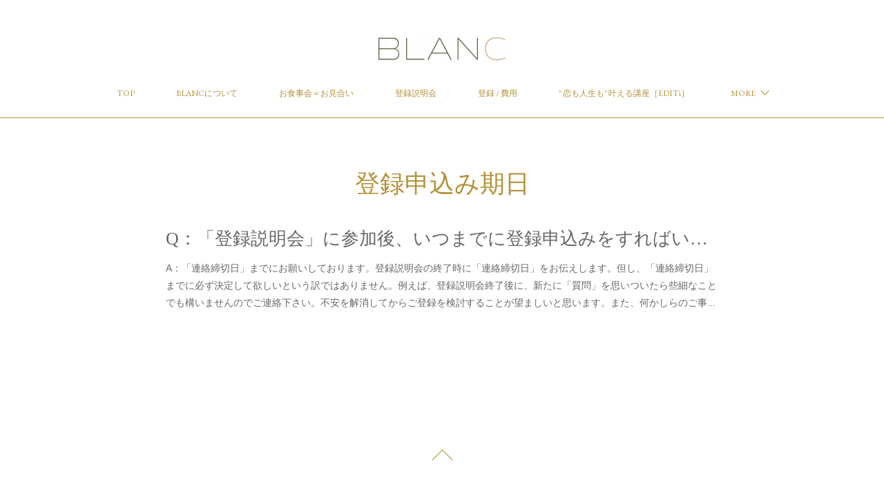

--- FILE ---
content_type: text/html; charset=utf-8
request_url: https://www.blancblanc.cc/posts/categories/481305/page/1?type=grid
body_size: 11697
content:
<!doctype html>

            <html lang="ja" data-reactroot=""><head><meta charSet="UTF-8"/><meta http-equiv="X-UA-Compatible" content="IE=edge"/><meta name="viewport" content="width=device-width,user-scalable=no,initial-scale=1.0,minimum-scale=1.0,maximum-scale=1.0"/><title data-react-helmet="true">登録申込み期日 : ページ1 | 札幌｜お見合い専門サロンBLANC｜安心ひとり婚活｜大人婚は自然な出会い結婚で◎</title><link data-react-helmet="true" rel="canonical" href="https://www.blancblanc.cc/posts/categories/481305/page/1"/><link data-react-helmet="true" rel="alternate" type="application/rss+xml" href="https://www.blancblanc.cc/rss.xml?categoryId=481305" title="登録申込み期日 | 札幌｜お見合い専門サロンBLANC｜安心ひとり婚活｜大人婚は自然な出会い結婚で◎"/><link data-react-helmet="true" rel="alternate" type="application/atom+xml" href="https://www.blancblanc.cc/atom.xml?categoryId=481305" title="登録申込み期日 | 札幌｜お見合い専門サロンBLANC｜安心ひとり婚活｜大人婚は自然な出会い結婚で◎"/><meta name="description" content="登録申込み期日の一覧。Q：「登録説明会」に参加後、いつまでに登録申込みをすればいいですか？ - A：「連絡締切日」までにお願いしております。登録説明会の終了時に「連絡締切日」をお伝えします。但し、「連絡締切日」までに必ず決定して欲しいという訳ではありません。例えば、登録説明会終了後に、新たに「質問」を思いついたら些細なことでも構いませんのでご連絡下さい。不安を解消してからご登録を検討することが望ましいと思います。また、何かしらのご事情で充分な検討ができなかった場合は「もう少し検討期間が欲しい。」というご要望も承ります。尚、平均的なお申込みは、登録説明会当日ご帰宅後～２日以内に多くお申込みいただいております。"/><meta property="fb:app_id" content="522776621188656"/><meta property="og:url" content="https://www.blancblanc.cc/posts/categories/481305"/><meta property="og:type" content="website"/><meta property="og:title" content="登録申込み期日"/><meta property="og:description" content="登録申込み期日の一覧。Q：「登録説明会」に参加後、いつまでに登録申込みをすればいいですか？ - A：「連絡締切日」までにお願いしております。登録説明会の終了時に「連絡締切日」をお伝えします。但し、「連絡締切日」までに必ず決定して欲しいという訳ではありません。例えば、登録説明会終了後に、新たに「質問」を思いついたら些細なことでも構いませんのでご連絡下さい。不安を解消してからご登録を検討することが望ましいと思います。また、何かしらのご事情で充分な検討ができなかった場合は「もう少し検討期間が欲しい。」というご要望も承ります。尚、平均的なお申込みは、登録説明会当日ご帰宅後～２日以内に多くお申込みいただいております。"/><meta property="og:image" content="https://cdn.amebaowndme.com/madrid-prd/madrid-web/images/sites/198151/ea30a694529ea03247a60e0d136982a9_4bc31be8b341244ec9f23a4345759226.png"/><meta property="og:site_name" content="札幌｜お見合い専門サロンBLANC｜安心ひとり婚活｜大人婚は自然な出会い結婚で◎"/><meta property="og:locale" content="ja_JP"/><meta name="twitter:card" content="summary"/><meta name="twitter:site" content="@amebaownd"/><meta name="twitter:title" content="登録申込み期日 | 札幌｜お見合い専門サロンBLANC｜安心ひとり婚活｜大人婚は自然な出会い結婚で◎"/><meta name="twitter:description" content="登録申込み期日の一覧。Q：「登録説明会」に参加後、いつまでに登録申込みをすればいいですか？ - A：「連絡締切日」までにお願いしております。登録説明会の終了時に「連絡締切日」をお伝えします。但し、「連絡締切日」までに必ず決定して欲しいという訳ではありません。例えば、登録説明会終了後に、新たに「質問」を思いついたら些細なことでも構いませんのでご連絡下さい。不安を解消してからご登録を検討することが望ましいと思います。また、何かしらのご事情で充分な検討ができなかった場合は「もう少し検討期間が欲しい。」というご要望も承ります。尚、平均的なお申込みは、登録説明会当日ご帰宅後～２日以内に多くお申込みいただいております。"/><meta name="twitter:image" content="https://cdn.amebaowndme.com/madrid-prd/madrid-web/images/sites/198151/4cc07dfea97fce513f45c94d86c32058_4c26e01d095ee88589cdb393ba13ebb9.png"/><link rel="alternate" type="application/rss+xml" title="札幌｜お見合い専門サロンBLANC｜安心ひとり婚活｜大人婚は自然な出会い結婚で◎" href="https://www.blancblanc.cc/rss.xml"/><link rel="alternate" type="application/atom+xml" title="札幌｜お見合い専門サロンBLANC｜安心ひとり婚活｜大人婚は自然な出会い結婚で◎" href="https://www.blancblanc.cc/atom.xml"/><link rel="sitemap" type="application/xml" title="Sitemap" href="/sitemap.xml"/><link href="https://static.amebaowndme.com/madrid-frontend/css/user.min-a66be375c.css" rel="stylesheet" type="text/css"/><link href="https://static.amebaowndme.com/madrid-frontend/css/pj/index.min-a66be375c.css" rel="stylesheet" type="text/css"/><link rel="icon" href="https://cdn.amebaowndme.com/madrid-prd/madrid-web/images/sites/198151/ef419ef046a0ab02dcdb68021c265acd_5395bdbec4ae177e37fdc7ff09b462f4.png?width=32&amp;height=32"/><link rel="apple-touch-icon" href="https://cdn.amebaowndme.com/madrid-prd/madrid-web/images/sites/198151/ef419ef046a0ab02dcdb68021c265acd_5395bdbec4ae177e37fdc7ff09b462f4.png?width=180&amp;height=180"/><style id="site-colors" charSet="UTF-8">.u-nav-clr {
  color: #b59038;
}
.u-nav-bdr-clr {
  border-color: #b59038;
}
.u-nav-bg-clr {
  background-color: #ffffff;
}
.u-nav-bg-bdr-clr {
  border-color: #ffffff;
}
.u-site-clr {
  color: ;
}
.u-base-bg-clr {
  background-color: #ffffff;
}
.u-btn-clr {
  color: #9100ff;
}
.u-btn-clr:hover,
.u-btn-clr--active {
  color: rgba(145,0,255, 0.7);
}
.u-btn-clr--disabled,
.u-btn-clr:disabled {
  color: rgba(145,0,255, 0.5);
}
.u-btn-bdr-clr {
  border-color: #9100ff;
}
.u-btn-bdr-clr:hover,
.u-btn-bdr-clr--active {
  border-color: rgba(145,0,255, 0.7);
}
.u-btn-bdr-clr--disabled,
.u-btn-bdr-clr:disabled {
  border-color: rgba(145,0,255, 0.5);
}
.u-btn-bg-clr {
  background-color: #9100ff;
}
.u-btn-bg-clr:hover,
.u-btn-bg-clr--active {
  background-color: rgba(145,0,255, 0.7);
}
.u-btn-bg-clr--disabled,
.u-btn-bg-clr:disabled {
  background-color: rgba(145,0,255, 0.5);
}
.u-txt-clr {
  color: #666666;
}
.u-txt-clr--lv1 {
  color: rgba(102,102,102, 0.7);
}
.u-txt-clr--lv2 {
  color: rgba(102,102,102, 0.5);
}
.u-txt-clr--lv3 {
  color: rgba(102,102,102, 0.3);
}
.u-txt-bg-clr {
  background-color: #efefef;
}
.u-lnk-clr,
.u-clr-area a {
  color: #b59038;
}
.u-lnk-clr:visited,
.u-clr-area a:visited {
  color: rgba(181,144,56, 0.7);
}
.u-lnk-clr:hover,
.u-clr-area a:hover {
  color: rgba(181,144,56, 0.5);
}
.u-ttl-blk-clr {
  color: #b59038;
}
.u-ttl-blk-bdr-clr {
  border-color: #b59038;
}
.u-ttl-blk-bdr-clr--lv1 {
  border-color: #f0e8d7;
}
.u-bdr-clr {
  border-color: #b59038;
}
.u-acnt-bdr-clr {
  border-color: #3e5de6;
}
.u-acnt-bg-clr {
  background-color: #3e5de6;
}
body {
  background-color: #ffffff;
}
blockquote {
  color: rgba(102,102,102, 0.7);
  border-left-color: #b59038;
};</style><style id="user-css" charSet="UTF-8">/**
 * @media all
 * 全体に適用したいCSSを記述してください。
 */
/*
.btn__item {
  border-radius: 24px;
}
*/

.body{
font-family:'メイリオ', Meiryo, 'ヒラギノ角ゴ Pro W3', 'Hiragino Kaku Gothic Pro', sans-serif !important;
}

.page__main--blog-detail .blog-article__date {
display: none;
} 

.blog-list--grid
.blog-item__date{display: none;}

.blog-list--magazine
.blog-item__date{display: none;}

.blog-list--list
.blog-item__date{display: none;}

.blog-list--full
.blog-item__date{display: none;}

img {
    -webkit-transform: translateZ(0);
}

body,
p,
.article__body,
.section,
.page__main--blog-detail {
  font-size: 14px !important;
  line-height: 1.8 !important;
}

h3 {
  font-weight: normal !important;
}

a.btn__item {
  background-color: #faf5ff !important; /* 新しい背景色 */
  color: #9100ff !important;            /* 文字色 */
  border: 1px solid #cb95f5 !important; /* 枠線色・太さそのまま */
  border-radius: 0px;                   /* 角丸なし */
  padding: 12px 24px;
  text-align: center;
  display: inline-block;
  text-decoration: none;
  font-weight: normal;                  /* ← 太字を外しています */
  font-size:12px;
}

@media screen and (max-width: 768px) {
  a.btn__item {
    border-color: #e2c8fa !important; /* ← スマホ用にさらに淡くした色 */
  }
}

@media screen and (max-width: 768px) {
  .footer__copyright {
    font-size: 12px !important;
  }
}

body.page-index .section:nth-of-type(3) {
  border-top: none !important;
}

img {
  width: 100%;
  height: auto;
}

.related-posts time {
    display: none;
}

.top-page-section {
    width: 100%;
    background-color: #dbe4eb; /* くすんだブルーグレイ */
    padding: 30px 0; /* 上下の余白 */
}

.top-page-section .text-container {
    width: 90%; /* テキスト幅90% */
    max-width: 900px; /* PCでの広がりすぎを防止 */
    margin: 0 auto; /* 中央揃え */
    font-size: 11pt; /* 本文サイズ11pt */
    line-height: 1.6; /* 行間 */
}

.top-page-section p {
    margin: 0; /* 段落のデフォルト余白を削除 */
    padding-bottom: 0.8em; /* 各段落の下に余白を追加 */
}

;</style><style media="screen and (max-width: 800px)" id="user-sp-css" charSet="UTF-8">/**
 * @media (max-width: 800px)
 * 画面幅が800px以下のスマートフォン、タブレット用のCSSを記述してください。
 */
/*
.btn__item {
  border-radius: 24px;
}
*/



;</style><script>
              (function(i,s,o,g,r,a,m){i['GoogleAnalyticsObject']=r;i[r]=i[r]||function(){
              (i[r].q=i[r].q||[]).push(arguments)},i[r].l=1*new Date();a=s.createElement(o),
              m=s.getElementsByTagName(o)[0];a.async=1;a.src=g;m.parentNode.insertBefore(a,m)
              })(window,document,'script','//www.google-analytics.com/analytics.js','ga');
            </script></head><body id="mdrd-a66be375c" class="u-txt-clr u-base-bg-clr theme-pj plan-premium hide-owndbar "><noscript><iframe src="//www.googletagmanager.com/ns.html?id=GTM-PXK9MM" height="0" width="0" style="display:none;visibility:hidden"></iframe></noscript><script>
            (function(w,d,s,l,i){w[l]=w[l]||[];w[l].push({'gtm.start':
            new Date().getTime(),event:'gtm.js'});var f=d.getElementsByTagName(s)[0],
            j=d.createElement(s),dl=l!='dataLayer'?'&l='+l:'';j.async=true;j.src=
            '//www.googletagmanager.com/gtm.js?id='+i+dl;f.parentNode.insertBefore(j,f);
            })(window,document, 'script', 'dataLayer', 'GTM-PXK9MM');
            </script><div id="content"><div class="page u-nav-bg-clr " data-reactroot=""><div class="page__outer"><div class="page__inner u-base-bg-clr"><header class="page__header header u-nav-bg-clr u-bdr-clr"><div class="header__inner"><div class="site-logo"><div><img alt=""/></div></div><nav role="navigation" class="header__nav global-nav u-font js-nav-overflow-criterion is-invisible"><ul class="global-nav__list "><li class="global-nav__item u-nav-bdr-clr js-nav-item "><a target="" class="u-nav-clr u-nav-bdr-clr u-font" href="/">TOP</a></li><li class="global-nav__item u-nav-bdr-clr js-nav-item "><a target="" class="u-nav-clr u-nav-bdr-clr u-font" href="/pages/619565/page_201609020125">BLANCについて</a></li><li class="global-nav__item u-nav-bdr-clr js-nav-item "><a target="" class="u-nav-clr u-nav-bdr-clr u-font" href="/pages/619567/page_201609020141">お食事会＝お見合い</a></li><li class="global-nav__item u-nav-bdr-clr js-nav-item "><a target="" class="u-nav-clr u-nav-bdr-clr u-font" href="/pages/619574/page_201609020146">登録説明会</a></li><li class="global-nav__item u-nav-bdr-clr js-nav-item "><a target="" class="u-nav-clr u-nav-bdr-clr u-font" href="/pages/619569/page_201609020142">登録 / 費用</a></li><li class="global-nav__item u-nav-bdr-clr js-nav-item "><a target="" class="u-nav-clr u-nav-bdr-clr u-font" href="/pages/3358990/page_201911060240">&quot; 恋も人生も&quot; 叶える講座［EDITi］</a></li><li class="global-nav__item u-nav-bdr-clr js-nav-item "><a target="" class="u-nav-clr u-nav-bdr-clr u-font" href="/pages/7198277/blog">\ 恋に人生に効くブログ /</a></li><li class="global-nav__item u-nav-bdr-clr js-nav-item "><a target="" class="u-nav-clr u-nav-bdr-clr u-font" href="/pages/619570/page_201609020143">お客様の声</a></li><li class="global-nav__item u-nav-bdr-clr js-nav-item "><a target="" class="u-nav-clr u-nav-bdr-clr u-font" href="/pages/619575/page_201609020147">Q&amp;A</a></li><li class="global-nav__item u-nav-bdr-clr js-nav-item "><a target="" class="u-nav-clr u-nav-bdr-clr u-font" href="/pages/619572/page_201609020144">利用規約</a></li></ul></nav><div class="header__icon header-icon"><span class="header-icon__item u-nav-bdr-clr"></span><span class="header-icon__item u-nav-bdr-clr"></span></div></div></header><div><div role="main" class="page__main--outer"><div class="page__main page__main--category u-base-bg-clr"><div class="grid grid--l"><div class="col1-1 col1-1--gtr-l column"><div class="block__outer"><div><div class="heading-lv1"><h1 class="heading-lv1__text u-ttl-blk-clr u-ttl-blk-bdr-clr u-font"><span class="u-base-bg-clr">登録申込み期日</span></h1></div></div></div></div></div><div class="section"><div><div class="blog-list blog-list--main blog-list--grid blog-list--recent"><article class="blog-item--index0 blog-list__item blog-item u-bdr-clr"><div class="blog-item__inner"><div class="blog-item__body blog-body "><a class="blog-item__date u-acnt-bg-clr u-font" href="/posts/1978413?categoryIds=481305"><time class="" dateTime="2017-02-04T19:06:31Z">2017.02.04 19:06</time></a><div class="blog-item__title blog-title"><h3 class="blog-title__text"><a class="u-txt-clr" href="/posts/1978413?categoryIds=481305">Q：「登録説明会」に参加後、いつまでに登録申込みをすればいいですか？</a></h3></div><div><p class="blog-item__text"><a class="u-txt-clr" href="/posts/1978413?categoryIds=481305">A：「連絡締切日」までにお願いしております。登録説明会の終了時に「連絡締切日」をお伝えします。但し、「連絡締切日」までに必ず決定して欲しいという訳ではありません。例えば、登録説明会終了後に、新たに「質問」を思いついたら些細なことでも構いませんのでご連絡下さい。不安を解消してからご登録を検討することが望ましいと思います。また、何かしらのご事...</a></p></div></div></div></article></div><div><div class="pagination pagination--type02"><ul class="pagination__list"><li class="pagination__item pagination__item--first "><a class="u-txt-clr" href="/posts/categories/481305/page/1?type=grid"><span aria-hidden="true" class="icon icon--disclosure-double-l2"></span></a></li><li class="pagination__item pagination__item--prev pagination__item--hide"><a class="u-txt-clr" href="/posts/categories/481305/page/-1?type=grid"><span aria-hidden="true" class="icon icon--disclosure-l2"></span></a></li><li class="pagination__item pagination__item--next pagination__item--hide"><a class="u-txt-clr" href="/posts/categories/481305/page/1?type=grid"><span aria-hidden="true" class="icon icon--disclosure-r2"></span></a></li><li class="pagination__item pagination__item--last "><a class="u-txt-clr" href="/posts/categories/481305/page/undefined?type=grid"><span aria-hidden="true" class="icon icon--disclosure-double-r2"></span></a></li></ul></div></div></div></div></div></div></div><footer role="contentinfo" class="page__footer footer" style="opacity:1 !important;visibility:visible !important;text-indent:0 !important;overflow:visible !important;position:static !important"><div class="footer__inner u-bdr-clr footer--pagetop" style="opacity:1 !important;visibility:visible !important;text-indent:0 !important;overflow:visible !important;display:block !important;transform:none !important"><p class="pagetop"><a href="#" class="pagetop__link u-bdr-clr">Page Top</a></p><div class="footer__item u-bdr-clr" style="opacity:1 !important;visibility:visible !important;text-indent:0 !important;overflow:visible !important;display:block !important;transform:none !important"><p class="footer__copyright u-font"><small class="u-txt-clr u-txt-clr--lv2 u-font" style="color:rgba(102,102,102, 0.5) !important">Copyright © 2026 お見合い専門サロン［ BLANC ブラン ］札幌</small></p></div></div></footer></div></div><div class="toast"></div></div></div><script charSet="UTF-8">window.mdrdEnv="prd";</script><script charSet="UTF-8">window.INITIAL_STATE={"authenticate":{"authCheckCompleted":false,"isAuthorized":false},"blogPostReblogs":{},"category":{"481305":{"fetching":false,"loaded":true,"meta":{"code":200},"data":{"id":"481305","siteId":"198151","label":"登録申込み期日","publishedCount":1,"createdAt":"2017-02-04T19:06:21Z","updatedAt":"2025-08-26T11:18:24Z"},"status":"success"}},"currentSite":{"fetching":false,"status":null,"site":{}},"shopCategory":{},"categories":{},"notifications":{},"page":{},"paginationTitle":{},"postArchives":{},"postComments":{"submitting":false,"postStatus":null},"postDetail":{},"postList":{"postList-limit:12-page:1-siteId:198151-categoryIds:481305":{"fetching":false,"loaded":true,"meta":{"code":200,"pagination":{"total":1,"offset":0,"limit":12,"cursors":{"after":"","before":""},"page":1}},"data":[{"id":"1978413","userId":"76850","siteId":"198151","status":"publish","title":"Q：「登録説明会」に参加後、いつまでに登録申込みをすればいいですか？","contents":[{"type":"divider"},{"type":"text","format":"html","value":"\u003Ch3\u003EA：「連絡締切日」までにお願いしております。\u003C\u002Fh3\u003E\u003Cp\u003E登録説明会の終了時に「連絡締切日」をお伝えします。\u003Cbr\u003E\u003Cbr\u003E\u003Cu\u003E但し、「連絡締切日」までに必ず決定して欲しいという訳ではありません。\u003C\u002Fu\u003E\u003C\u002Fp\u003E\u003Cp\u003E\u003Cbr\u003E例えば、登録説明会終了後に、新たに「質問」を思いついたら些細なことでも構いませんのでご連絡下さい。不安を解消してからご登録を検討することが望ましいと思います。\u003C\u002Fp\u003E\u003Cp\u003E\u003Cbr\u003Eまた、何かしらのご事情で充分な検討ができなかった場合は「もう少し検討期間が欲しい。」というご要望も承ります。\u003Cbr\u003E\u003Cbr\u003E\u003C\u002Fp\u003E\u003Cp\u003E尚、\u003Cstrong\u003E\u003Cu\u003E平均的なお申込みは、\u003C\u002Fu\u003E\u003C\u002Fstrong\u003E登録説明会当日ご帰宅後～２日以内に多くお申込みいただいております。\u003C\u002Fp\u003E\u003Cp\u003E\u003Cbr\u003E\u003C\u002Fp\u003E"}],"urlPath":"","publishedUrl":"https:\u002F\u002Fwww.blancblanc.cc\u002Fposts\u002F1978413","ogpDescription":"","ogpImageUrl":"","contentFiltered":"","viewCount":0,"commentCount":0,"reblogCount":0,"prevBlogPost":{"id":"0","title":"","summary":"","imageUrl":"","publishedAt":"0001-01-01T00:00:00Z"},"nextBlogPost":{"id":"0","title":"","summary":"","imageUrl":"","publishedAt":"0001-01-01T00:00:00Z"},"rebloggedPost":false,"blogCategories":[{"id":"481305","siteId":"198151","label":"登録申込み期日","publishedCount":1,"createdAt":"2017-02-04T19:06:21Z","updatedAt":"2025-08-26T11:18:24Z"},{"id":"418608","siteId":"198151","label":"Q&A 登録前","publishedCount":7,"createdAt":"2016-12-12T07:56:51Z","updatedAt":"2025-08-26T11:18:24Z"}],"user":{"id":"76850","nickname":"BLANC お見合い演出家：大内瑛貴 \u002F 札幌","description":"・『お見合い専門サロンBLANC』主宰\n・女性向け継続講座 『EDITi』主宰\n\n---------------------------------\n\n「大手婚活サービス会社」にて「イベント担当」としてパーティの進行・企画・運営・開催（札幌・函館・釧路・帯広）、セミナー・講座の企画・開催に従事し、その後起業。\n\n\n●お見合い専門サロン BLANC \u002F ブラン\n\n『お見合い専門サロンBLANC』は設立２２年目を迎え『婚活業界』でトータル２４年間のキャリアを持つ。\n\nメンバー同士の結婚はもちろん、設立後途中か","official":false,"photoUrl":"https:\u002F\u002Fprofile-api.ameba.jp\u002Fv2\u002Fas\u002F8aab7267502e788e8d6bc67e2642b9d72f62597d\u002FprofileImage?cat=300","followingCount":1,"createdAt":"2015-10-08T14:07:26Z","updatedAt":"2026-01-20T17:33:48Z"},"updateUser":{"id":"76850","nickname":"BLANC お見合い演出家：大内瑛貴 \u002F 札幌","description":"・『お見合い専門サロンBLANC』主宰\n・女性向け継続講座 『EDITi』主宰\n\n---------------------------------\n\n「大手婚活サービス会社」にて「イベント担当」としてパーティの進行・企画・運営・開催（札幌・函館・釧路・帯広）、セミナー・講座の企画・開催に従事し、その後起業。\n\n\n●お見合い専門サロン BLANC \u002F ブラン\n\n『お見合い専門サロンBLANC』は設立２２年目を迎え『婚活業界』でトータル２４年間のキャリアを持つ。\n\nメンバー同士の結婚はもちろん、設立後途中か","official":false,"photoUrl":"https:\u002F\u002Fprofile-api.ameba.jp\u002Fv2\u002Fas\u002F8aab7267502e788e8d6bc67e2642b9d72f62597d\u002FprofileImage?cat=300","followingCount":1,"createdAt":"2015-10-08T14:07:26Z","updatedAt":"2026-01-20T17:33:48Z"},"comments":{"pagination":{"total":0,"offset":0,"limit":0,"cursors":{"after":"","before":""}},"data":[]},"publishedAt":"2017-02-04T19:06:31Z","createdAt":"2017-02-04T19:06:31Z","updatedAt":"2021-12-11T13:19:41Z","version":6}]}},"shopList":{},"shopItemDetail":{},"pureAd":{},"keywordSearch":{},"proxyFrame":{"loaded":false},"relatedPostList":{},"route":{"route":{"path":"\u002Fposts\u002Fcategories\u002F:category_id\u002Fpage\u002F:page_num","component":function Connect(props, context) {
        _classCallCheck(this, Connect);

        var _this = _possibleConstructorReturn(this, _Component.call(this, props, context));

        _this.version = version;
        _this.store = props.store || context.store;

        (0, _invariant2["default"])(_this.store, 'Could not find "store" in either the context or ' + ('props of "' + connectDisplayName + '". ') + 'Either wrap the root component in a <Provider>, ' + ('or explicitly pass "store" as a prop to "' + connectDisplayName + '".'));

        var storeState = _this.store.getState();
        _this.state = { storeState: storeState };
        _this.clearCache();
        return _this;
      },"route":{"id":"0","type":"blog_post_category","idForType":"0","title":"","urlPath":"\u002Fposts\u002Fcategories\u002F:category_id\u002Fpage\u002F:page_num","isHomePage":false}},"params":{"category_id":"481305","page_num":"1"},"location":{"pathname":"\u002Fposts\u002Fcategories\u002F481305\u002Fpage\u002F1","search":"","hash":"","action":"POP","key":"de2jvd","query":{}}},"siteConfig":{"tagline":"札幌市を拠点に設立から22年\n\nBLANCが目指しているのは、「本当に出会えて良かった」と心から思えるパートナーとの出会い一択です。婚活者の焦りの感情につけ込み［スピード結婚］を全面に出している多くの婚活サービスとは［目指している未来］が違います。","title":"札幌｜お見合い専門サロンBLANC｜安心ひとり婚活｜大人婚は自然な出会い結婚で◎","copyright":"Copyright © 2026 お見合い専門サロン［ BLANC ブラン ］札幌","iconUrl":"https:\u002F\u002Fcdn.amebaowndme.com\u002Fmadrid-prd\u002Fmadrid-web\u002Fimages\u002Fsites\u002F198151\u002Fea30a694529ea03247a60e0d136982a9_4bc31be8b341244ec9f23a4345759226.png","logoUrl":"https:\u002F\u002Fcdn.amebaowndme.com\u002Fmadrid-prd\u002Fmadrid-web\u002Fimages\u002Fsites\u002F198151\u002Fc81c3ce4477d07b2839bca9a388337a4_64072f19bdb44ccc6c21a23a72f1a0b6.png","coverImageUrl":"https:\u002F\u002Fcdn.amebaowndme.com\u002Fmadrid-prd\u002Fmadrid-web\u002Fimages\u002Fsites\u002F198151\u002F4cc07dfea97fce513f45c94d86c32058_4c26e01d095ee88589cdb393ba13ebb9.png","homePageId":"619550","siteId":"198151","siteCategoryIds":[1,23,27],"themeId":"9","theme":"pj","shopId":"","openedShop":false,"shop":{"law":{"userType":"","corporateName":"","firstName":"","lastName":"","zipCode":"","prefecture":"","address":"","telNo":"","aboutContact":"","aboutPrice":"","aboutPay":"","aboutService":"","aboutReturn":""},"privacyPolicy":{"operator":"","contact":"","collectAndUse":"","restrictionToThirdParties":"","supervision":"","disclosure":"","cookie":""}},"user":{"id":"76850","nickname":"BLANC お見合い演出家：大内瑛貴 \u002F 札幌","photoUrl":"","createdAt":"2015-10-08T14:07:26Z","updatedAt":"2026-01-20T17:33:48Z"},"commentApproval":"reject","plan":{"id":"5","name":"premium-monthly","ownd_header":true,"powered_by":true,"pure_ads":true},"verifiedType":"general","navigations":[{"title":"TOP","urlPath":".\u002F","target":"_self","pageId":"619550"},{"title":"BLANCについて","urlPath":".\u002Fpages\u002F619565\u002Fpage_201609020125","target":"_self","pageId":"619565"},{"title":"お食事会＝お見合い","urlPath":".\u002Fpages\u002F619567\u002Fpage_201609020141","target":"_self","pageId":"619567"},{"title":"登録説明会","urlPath":".\u002Fpages\u002F619574\u002Fpage_201609020146","target":"_self","pageId":"619574"},{"title":"登録 \u002F 費用","urlPath":".\u002Fpages\u002F619569\u002Fpage_201609020142","target":"_self","pageId":"619569"},{"title":"\" 恋も人生も\" 叶える講座［EDITi］","urlPath":".\u002Fpages\u002F3358990\u002Fpage_201911060240","target":"_self","pageId":"3358990"},{"title":"\\ 恋に人生に効くブログ \u002F","urlPath":".\u002Fpages\u002F7198277\u002Fblog","target":"_self","pageId":"7198277"},{"title":"お客様の声","urlPath":".\u002Fpages\u002F619570\u002Fpage_201609020143","target":"_self","pageId":"619570"},{"title":"Q&A","urlPath":".\u002Fpages\u002F619575\u002Fpage_201609020147","target":"_self","pageId":"619575"},{"title":"利用規約","urlPath":".\u002Fpages\u002F619572\u002Fpage_201609020144","target":"_self","pageId":"619572"}],"routings":[{"id":"0","type":"blog","idForType":"0","title":"","urlPath":"\u002Fposts\u002Fpage\u002F:page_num","isHomePage":false},{"id":"0","type":"blog_post_archive","idForType":"0","title":"","urlPath":"\u002Fposts\u002Farchives\u002F:yyyy\u002F:mm","isHomePage":false},{"id":"0","type":"blog_post_archive","idForType":"0","title":"","urlPath":"\u002Fposts\u002Farchives\u002F:yyyy\u002F:mm\u002Fpage\u002F:page_num","isHomePage":false},{"id":"0","type":"blog_post_category","idForType":"0","title":"","urlPath":"\u002Fposts\u002Fcategories\u002F:category_id","isHomePage":false},{"id":"0","type":"blog_post_category","idForType":"0","title":"","urlPath":"\u002Fposts\u002Fcategories\u002F:category_id\u002Fpage\u002F:page_num","isHomePage":false},{"id":"0","type":"author","idForType":"0","title":"","urlPath":"\u002Fauthors\u002F:user_id","isHomePage":false},{"id":"0","type":"author","idForType":"0","title":"","urlPath":"\u002Fauthors\u002F:user_id\u002Fpage\u002F:page_num","isHomePage":false},{"id":"0","type":"blog_post_category","idForType":"0","title":"","urlPath":"\u002Fposts\u002Fcategory\u002F:category_id","isHomePage":false},{"id":"0","type":"blog_post_category","idForType":"0","title":"","urlPath":"\u002Fposts\u002Fcategory\u002F:category_id\u002Fpage\u002F:page_num","isHomePage":false},{"id":"0","type":"blog_post_detail","idForType":"0","title":"","urlPath":"\u002Fposts\u002F:blog_post_id","isHomePage":false},{"id":"0","type":"keywordSearch","idForType":"0","title":"","urlPath":"\u002Fsearch\u002Fq\u002F:query","isHomePage":false},{"id":"0","type":"keywordSearch","idForType":"0","title":"","urlPath":"\u002Fsearch\u002Fq\u002F:query\u002Fpage\u002F:page_num","isHomePage":false},{"id":"9309648","type":"static","idForType":"0","title":"新TOP","urlPath":"\u002Fpages\u002F9309648\u002F","isHomePage":false},{"id":"9309648","type":"static","idForType":"0","title":"新TOP","urlPath":"\u002Fpages\u002F9309648\u002F:url_path","isHomePage":false},{"id":"9229629","type":"static","idForType":"0","title":"＊","urlPath":"\u002Fpages\u002F9229629\u002F","isHomePage":false},{"id":"9229629","type":"static","idForType":"0","title":"＊","urlPath":"\u002Fpages\u002F9229629\u002F:url_path","isHomePage":false},{"id":"9193622","type":"static","idForType":"0","title":"ページ","urlPath":"\u002Fpages\u002F9193622\u002F","isHomePage":false},{"id":"9193622","type":"static","idForType":"0","title":"ページ","urlPath":"\u002Fpages\u002F9193622\u002F:url_path","isHomePage":false},{"id":"9192746","type":"static","idForType":"0","title":"NEW TOPページ","urlPath":"\u002Fpages\u002F9192746\u002F","isHomePage":false},{"id":"9192746","type":"static","idForType":"0","title":"NEW TOPページ","urlPath":"\u002Fpages\u002F9192746\u002F:url_path","isHomePage":false},{"id":"9190498","type":"static","idForType":"0","title":"TOPページから除いた内容","urlPath":"\u002Fpages\u002F9190498\u002F","isHomePage":false},{"id":"9190498","type":"static","idForType":"0","title":"TOPページから除いた内容","urlPath":"\u002Fpages\u002F9190498\u002F:url_path","isHomePage":false},{"id":"9049289","type":"static","idForType":"0","title":"new-EDITi","urlPath":"\u002Fpages\u002F9049289\u002F","isHomePage":false},{"id":"9049289","type":"static","idForType":"0","title":"new-EDITi","urlPath":"\u002Fpages\u002F9049289\u002F:url_path","isHomePage":false},{"id":"7198277","type":"blog","idForType":"0","title":"\\ 恋に人生に効くブログ \u002F","urlPath":"\u002Fpages\u002F7198277\u002F","isHomePage":false},{"id":"7198277","type":"blog","idForType":"0","title":"\\ 恋に人生に効くブログ \u002F","urlPath":"\u002Fpages\u002F7198277\u002F:url_path","isHomePage":false},{"id":"7193459","type":"static","idForType":"0","title":"下書き","urlPath":"\u002Fpages\u002F7193459\u002F","isHomePage":false},{"id":"7193459","type":"static","idForType":"0","title":"下書き","urlPath":"\u002Fpages\u002F7193459\u002F:url_path","isHomePage":false},{"id":"3358990","type":"static","idForType":"0","title":"\" 恋も人生も\" 叶える講座［EDITi］","urlPath":"\u002Fpages\u002F3358990\u002F","isHomePage":false},{"id":"3358990","type":"static","idForType":"0","title":"\" 恋も人生も\" 叶える講座［EDITi］","urlPath":"\u002Fpages\u002F3358990\u002F:url_path","isHomePage":false},{"id":"3268225","type":"static","idForType":"0","title":"TOPページ","urlPath":"\u002Fpages\u002F3268225\u002F","isHomePage":false},{"id":"3268225","type":"static","idForType":"0","title":"TOPページ","urlPath":"\u002Fpages\u002F3268225\u002F:url_path","isHomePage":false},{"id":"3263224","type":"static","idForType":"0","title":"偶然の出会いからの結婚","urlPath":"\u002Fpages\u002F3263224\u002F","isHomePage":false},{"id":"3263224","type":"static","idForType":"0","title":"偶然の出会いからの結婚","urlPath":"\u002Fpages\u002F3263224\u002F:url_path","isHomePage":false},{"id":"3263083","type":"static","idForType":"0","title":"お見合いからの出会い","urlPath":"\u002Fpages\u002F3263083\u002F","isHomePage":false},{"id":"3263083","type":"static","idForType":"0","title":"お見合いからの出会い","urlPath":"\u002Fpages\u002F3263083\u002F:url_path","isHomePage":false},{"id":"619575","type":"static","idForType":"0","title":"Q&A","urlPath":"\u002Fpages\u002F619575\u002F","isHomePage":false},{"id":"619575","type":"static","idForType":"0","title":"Q&A","urlPath":"\u002Fpages\u002F619575\u002F:url_path","isHomePage":false},{"id":"619574","type":"static","idForType":"0","title":"登録説明会","urlPath":"\u002Fpages\u002F619574\u002F","isHomePage":false},{"id":"619574","type":"static","idForType":"0","title":"登録説明会","urlPath":"\u002Fpages\u002F619574\u002F:url_path","isHomePage":false},{"id":"619572","type":"static","idForType":"0","title":"利用規約","urlPath":"\u002Fpages\u002F619572\u002F","isHomePage":false},{"id":"619572","type":"static","idForType":"0","title":"利用規約","urlPath":"\u002Fpages\u002F619572\u002F:url_path","isHomePage":false},{"id":"619571","type":"static","idForType":"0","title":"主宰","urlPath":"\u002Fpages\u002F619571\u002F","isHomePage":false},{"id":"619571","type":"static","idForType":"0","title":"主宰","urlPath":"\u002Fpages\u002F619571\u002F:url_path","isHomePage":false},{"id":"619570","type":"static","idForType":"0","title":"お客様の声","urlPath":"\u002Fpages\u002F619570\u002F","isHomePage":false},{"id":"619570","type":"static","idForType":"0","title":"お客様の声","urlPath":"\u002Fpages\u002F619570\u002F:url_path","isHomePage":false},{"id":"619569","type":"static","idForType":"0","title":"登録 \u002F 費用","urlPath":"\u002Fpages\u002F619569\u002F","isHomePage":false},{"id":"619569","type":"static","idForType":"0","title":"登録 \u002F 費用","urlPath":"\u002Fpages\u002F619569\u002F:url_path","isHomePage":false},{"id":"619567","type":"static","idForType":"0","title":"お食事会＝お見合い","urlPath":"\u002Fpages\u002F619567\u002F","isHomePage":false},{"id":"619567","type":"static","idForType":"0","title":"お食事会＝お見合い","urlPath":"\u002Fpages\u002F619567\u002F:url_path","isHomePage":false},{"id":"619565","type":"static","idForType":"0","title":"BLANCについて","urlPath":"\u002Fpages\u002F619565\u002F","isHomePage":false},{"id":"619565","type":"static","idForType":"0","title":"BLANCについて","urlPath":"\u002Fpages\u002F619565\u002F:url_path","isHomePage":false},{"id":"619551","type":"static","idForType":"0","title":"独身女性へのメッセージ","urlPath":"\u002Fpages\u002F619551\u002F","isHomePage":false},{"id":"619551","type":"static","idForType":"0","title":"独身女性へのメッセージ","urlPath":"\u002Fpages\u002F619551\u002F:url_path","isHomePage":false},{"id":"619550","type":"static","idForType":"0","title":"TOP","urlPath":"\u002Fpages\u002F619550\u002F","isHomePage":true},{"id":"619550","type":"static","idForType":"0","title":"TOP","urlPath":"\u002Fpages\u002F619550\u002F:url_path","isHomePage":true},{"id":"619550","type":"static","idForType":"0","title":"TOP","urlPath":"\u002F","isHomePage":true}],"siteColors":{"navigationBackground":"#ffffff","navigationText":"#b59038","siteTitleText":"","background":"#ffffff","buttonBackground":"#9100ff","buttonText":"#9100ff","text":"#666666","link":"#b59038","titleBlock":"#b59038","border":"#b59038","accent":"#3e5de6"},"wovnioAttribute":"","useAuthorBlock":false,"twitterHashtags":"","createdAt":"2016-09-01T15:35:00Z","seoTitle":"札幌｜お見合い専門サロンBLANC｜安心ひとり婚活｜大人婚は自然な出会い結婚で◎","isPreview":false,"siteCategory":[{"id":"1","label":"個人のブログやポートフォリオ"},{"id":"23","label":"恋愛・結婚"},{"id":"27","label":"出会い"}],"previewPost":null,"previewShopItem":null,"hasAmebaIdConnection":true,"serverTime":"2026-01-21T02:37:24Z","complementaries":{"1":{"contents":{"layout":{"rows":[{"columns":[{"blocks":[{"type":"keywordSearch","heading":"検索","showHeading":true}]}]}]}},"created_at":"2016-09-16T21:06:29Z","updated_at":"2023-08-26T19:27:38Z"},"2":{"contents":{"layout":{"rows":[{"columns":[{"blocks":[{"type":"relatedPosts","layoutType":"listl","showHeading":true,"heading":"関連記事","limit":5},{"type":"shareButton","design":"filled","providers":["facebook","twitter","line"]},{"type":"image","fit":true,"scale":1,"align":"center","url":"https:\u002F\u002Fcdn.amebaowndme.com\u002Fmadrid-prd\u002Fmadrid-web\u002Fimages\u002Fsites\u002F198151\u002Faad8b7b561752b8372f1f427c6d66485_abe707ce6f748522355ea6675d58319a.png","link":"https:\u002F\u002Fwww.blancblanc.cc\u002Fpages\u002F619574\u002Fpage_201609020146","width":2000,"height":800,"target":"_self"},{"type":"text","format":"html","value":"\u003Ch2 style=\"text-align: center;\"\u003E「登録説明会」\u003Cbr\u003E＼ 参加者99％の声 ／\u003C\u002Fh2\u003E\u003Cp style=\"text-align: center;\"\u003E楽しかった！安心した！\u003Cbr\u003E始めて聞く「婚活情報」にビックリ＆納得！\u003C\u002Fp\u003E"},{"type":"button","title":"＼ 「登録説明会」の詳細を見る ／","align":"center","size":"l","target":"_self","url":"https:\u002F\u002Fblancblanc.themedia.jp\u002Fpages\u002F619574\u002Fpage_201609020146"},{"type":"button","title":"＼ 「登録説明会」を予約する！　／","align":"center","size":"l","target":"_self","url":"https:\u002F\u002Fgoo.gl\u002Fforms\u002FHiAyGOuTAxRkLDUI2"},{"type":"text","format":"html","value":"\u003Cp\u003E\u003Cstrong\u003E｜BLANCサービス内容一覧\u003C\u002Fstrong\u003E\u003C\u002Fp\u003E"},{"type":"divider"},{"type":"text","format":"html","value":"\u003Cp\u003E\u002F　\u003Ca class=\"u-lnk-clr\" href=\"http:\u002F\u002Fwww.blancblanc.cc\u002F\"\u003ETOP\u003C\u002Fa\u003E　\u002F　\u003Ca class=\"u-lnk-clr\" href=\"http:\u002F\u002Fwww.blancblanc.cc\u002Fpages\u002F619565\u002Fpage_201609020125\"\u003EBLANCについて\u003C\u002Fa\u003E　\u002F　\u003Ca href=\"http:\u002F\u002Fwww.blancblanc.cc\u002Fpages\u002F619574\u002Fpage_201609020146\" class=\"u-lnk-clr\"\u003E登録説明会\u003C\u002Fa\u003E　\u002F　\u003Ca class=\"u-lnk-clr\" href=\"http:\u002F\u002Fwww.blancblanc.cc\u002Fpages\u002F619567\u002Fpage_201609020141\"\u003Eお食事会\u003C\u002Fa\u003E　\u002F　\u003Ca class=\"u-lnk-clr\" href=\"http:\u002F\u002Fwww.blancblanc.cc\u002Fpages\u002F619569\u002Fpage_201609020142\"\u003E登録\u003C\u002Fa\u003E　 \u002F　\u003Ca class=\"u-lnk-clr\" href=\"http:\u002F\u002Fwww.blancblanc.cc\u002Fpages\u002F619570\u002Fpage_201609020143\"\u003Eお客様の声\u003C\u002Fa\u003E　\u002F　\u003Ca class=\"u-lnk-clr\" href=\"http:\u002F\u002Fwww.blancblanc.cc\u002Fpages\u002F619572\u002Fpage_201609020144\"\u003E利用規約\u003C\u002Fa\u003E　\u002F　\u003Ca class=\"u-lnk-clr\" href=\"http:\u002F\u002Fwww.blancblanc.cc\u002Fpages\u002F619575\u002Fpage_201609020147\"\u003EQ&amp;A\u003C\u002Fa\u003E　\u002F\u003C\u002Fp\u003E"},{"type":"button","title":"＼ 〝恋も人生も〟叶える講座［ EDITi ］／","align":"left","size":"l","target":"_self","url":"https:\u002F\u002Fblancblanc.themedia.jp\u002Fpages\u002F3358990\u002Fpage_201911060240"},{"type":"text","format":"html","value":"\u003Cp\u003E\u003Cstrong\u003E\u003Cbr\u003E｜BLANC \u002F ブラン事務局：札幌市中央区（円山）\u003C\u002Fstrong\u003E\u003C\u002Fp\u003E"},{"type":"divider"},{"type":"text","format":"html","value":"\u003Cp\u003E営業時間：EVERYDAY 15:00-21:00\u003C\u002Fp\u003E\u003Cp\u003Email：\u003Ca class=\"u-lnk-clr\" href=\"mailto:cc@blancblanc.cc\"\u003E\u003Cu\u003Ecc@blancblanc.cc\u003C\u002Fu\u003E\u003C\u002Fa\u003E\u003Cbr\u003Eweb：\u003Ca class=\"u-lnk-clr\" href=\"http:\u002F\u002Fwww.blancblanc.cc\"\u003E\u003Cu\u003Ehttp:\u002F\u002Fwww.blancblanc.cc\u003C\u002Fu\u003E\u003C\u002Fa\u003E\u003C\u002Fp\u003E\u003Cp\u003E＊フォームに不具合がございましたら \u003Ca class=\"u-lnk-clr\" href=\"mailto:cc@blancblanc.cc\"\u003E\u003Cu\u003Ecc@blancblanc.cc\u003C\u002Fu\u003E\u003C\u002Fa\u003E&nbsp;へご連絡下さい。\u003C\u002Fp\u003E"},{"type":"button","title":"お問い合わせ","align":"left","size":"l","target":"_self","url":"https:\u002F\u002Fgoo.gl\u002Fforms\u002F6D2MhlffVdRXJLml2"},{"type":"siteFollow","description":""}]}]}]}},"created_at":"2016-09-01T15:35:00Z","updated_at":"2023-08-26T19:27:38Z"},"3":{"contents":{"layout":{"rows":[{"columns":[{"blocks":[]}]}]}},"created_at":"2016-09-16T21:06:29Z","updated_at":"2023-08-26T19:27:38Z"},"4":{"contents":{"layout":{"rows":[{"columns":[{"blocks":[]}]}]}},"created_at":"2016-09-16T21:06:29Z","updated_at":"2023-08-26T19:27:38Z"},"11":{"contents":{"layout":{"rows":[{"columns":[{"blocks":[{"type":"siteFollow","description":""},{"type":"post","mode":"summary","title":"記事一覧","buttonTitle":"","limit":5,"layoutType":"sidebarm","categoryIds":"","showTitle":true,"showButton":true,"sortType":"recent"},{"type":"postsCategory","heading":"カテゴリ","showHeading":true,"showCount":true,"design":"tagcloud"},{"type":"postsArchive","heading":"アーカイブ","showHeading":true,"design":"accordion"},{"type":"keywordSearch","heading":"","showHeading":false}]}]}]}},"created_at":"2016-09-01T15:35:00Z","updated_at":"2016-09-01T15:35:00Z"}},"siteColorsCss":".u-nav-clr {\n  color: #b59038;\n}\n.u-nav-bdr-clr {\n  border-color: #b59038;\n}\n.u-nav-bg-clr {\n  background-color: #ffffff;\n}\n.u-nav-bg-bdr-clr {\n  border-color: #ffffff;\n}\n.u-site-clr {\n  color: ;\n}\n.u-base-bg-clr {\n  background-color: #ffffff;\n}\n.u-btn-clr {\n  color: #9100ff;\n}\n.u-btn-clr:hover,\n.u-btn-clr--active {\n  color: rgba(145,0,255, 0.7);\n}\n.u-btn-clr--disabled,\n.u-btn-clr:disabled {\n  color: rgba(145,0,255, 0.5);\n}\n.u-btn-bdr-clr {\n  border-color: #9100ff;\n}\n.u-btn-bdr-clr:hover,\n.u-btn-bdr-clr--active {\n  border-color: rgba(145,0,255, 0.7);\n}\n.u-btn-bdr-clr--disabled,\n.u-btn-bdr-clr:disabled {\n  border-color: rgba(145,0,255, 0.5);\n}\n.u-btn-bg-clr {\n  background-color: #9100ff;\n}\n.u-btn-bg-clr:hover,\n.u-btn-bg-clr--active {\n  background-color: rgba(145,0,255, 0.7);\n}\n.u-btn-bg-clr--disabled,\n.u-btn-bg-clr:disabled {\n  background-color: rgba(145,0,255, 0.5);\n}\n.u-txt-clr {\n  color: #666666;\n}\n.u-txt-clr--lv1 {\n  color: rgba(102,102,102, 0.7);\n}\n.u-txt-clr--lv2 {\n  color: rgba(102,102,102, 0.5);\n}\n.u-txt-clr--lv3 {\n  color: rgba(102,102,102, 0.3);\n}\n.u-txt-bg-clr {\n  background-color: #efefef;\n}\n.u-lnk-clr,\n.u-clr-area a {\n  color: #b59038;\n}\n.u-lnk-clr:visited,\n.u-clr-area a:visited {\n  color: rgba(181,144,56, 0.7);\n}\n.u-lnk-clr:hover,\n.u-clr-area a:hover {\n  color: rgba(181,144,56, 0.5);\n}\n.u-ttl-blk-clr {\n  color: #b59038;\n}\n.u-ttl-blk-bdr-clr {\n  border-color: #b59038;\n}\n.u-ttl-blk-bdr-clr--lv1 {\n  border-color: #f0e8d7;\n}\n.u-bdr-clr {\n  border-color: #b59038;\n}\n.u-acnt-bdr-clr {\n  border-color: #3e5de6;\n}\n.u-acnt-bg-clr {\n  background-color: #3e5de6;\n}\nbody {\n  background-color: #ffffff;\n}\nblockquote {\n  color: rgba(102,102,102, 0.7);\n  border-left-color: #b59038;\n}","siteFont":{"id":"20","name":"EB Garamond"},"siteCss":"\u002F**\n * @media all\n * 全体に適用したいCSSを記述してください。\n *\u002F\n\u002F*\n.btn__item {\n  border-radius: 24px;\n}\n*\u002F\n\n.body{\nfont-family:'メイリオ', Meiryo, 'ヒラギノ角ゴ Pro W3', 'Hiragino Kaku Gothic Pro', sans-serif !important;\n}\n\n.page__main--blog-detail .blog-article__date {\ndisplay: none;\n} \n\n.blog-list--grid\n.blog-item__date{display: none;}\n\n.blog-list--magazine\n.blog-item__date{display: none;}\n\n.blog-list--list\n.blog-item__date{display: none;}\n\n.blog-list--full\n.blog-item__date{display: none;}\n\nimg {\n    -webkit-transform: translateZ(0);\n}\n\nbody,\np,\n.article__body,\n.section,\n.page__main--blog-detail {\n  font-size: 14px !important;\n  line-height: 1.8 !important;\n}\n\nh3 {\n  font-weight: normal !important;\n}\n\na.btn__item {\n  background-color: #faf5ff !important; \u002F* 新しい背景色 *\u002F\n  color: #9100ff !important;            \u002F* 文字色 *\u002F\n  border: 1px solid #cb95f5 !important; \u002F* 枠線色・太さそのまま *\u002F\n  border-radius: 0px;                   \u002F* 角丸なし *\u002F\n  padding: 12px 24px;\n  text-align: center;\n  display: inline-block;\n  text-decoration: none;\n  font-weight: normal;                  \u002F* ← 太字を外しています *\u002F\n  font-size:12px;\n}\n\n@media screen and (max-width: 768px) {\n  a.btn__item {\n    border-color: #e2c8fa !important; \u002F* ← スマホ用にさらに淡くした色 *\u002F\n  }\n}\n\n@media screen and (max-width: 768px) {\n  .footer__copyright {\n    font-size: 12px !important;\n  }\n}\n\nbody.page-index .section:nth-of-type(3) {\n  border-top: none !important;\n}\n\nimg {\n  width: 100%;\n  height: auto;\n}\n\n.related-posts time {\n    display: none;\n}\n\n.top-page-section {\n    width: 100%;\n    background-color: #dbe4eb; \u002F* くすんだブルーグレイ *\u002F\n    padding: 30px 0; \u002F* 上下の余白 *\u002F\n}\n\n.top-page-section .text-container {\n    width: 90%; \u002F* テキスト幅90% *\u002F\n    max-width: 900px; \u002F* PCでの広がりすぎを防止 *\u002F\n    margin: 0 auto; \u002F* 中央揃え *\u002F\n    font-size: 11pt; \u002F* 本文サイズ11pt *\u002F\n    line-height: 1.6; \u002F* 行間 *\u002F\n}\n\n.top-page-section p {\n    margin: 0; \u002F* 段落のデフォルト余白を削除 *\u002F\n    padding-bottom: 0.8em; \u002F* 各段落の下に余白を追加 *\u002F\n}\n\n","siteSpCss":"\u002F**\n * @media (max-width: 800px)\n * 画面幅が800px以下のスマートフォン、タブレット用のCSSを記述してください。\n *\u002F\n\u002F*\n.btn__item {\n  border-radius: 24px;\n}\n*\u002F\n\n\n\n","meta":{"Title":"登録申込み期日 | 札幌｜お見合い専門サロンBLANC｜安心ひとり婚活｜大人婚は自然な出会い結婚で◎","Description":"登録申込み期日の一覧。Q：「登録説明会」に参加後、いつまでに登録申込みをすればいいですか？ - A：「連絡締切日」までにお願いしております。登録説明会の終了時に「連絡締切日」をお伝えします。但し、「連絡締切日」までに必ず決定して欲しいという訳ではありません。例えば、登録説明会終了後に、新たに「質問」を思いついたら些細なことでも構いませんのでご連絡下さい。不安を解消してからご登録を検討することが望ましいと思います。また、何かしらのご事情で充分な検討ができなかった場合は「もう少し検討期間が欲しい。」というご要望も承ります。尚、平均的なお申込みは、登録説明会当日ご帰宅後～２日以内に多くお申込みいただいております。","Keywords":"","Noindex":false,"Nofollow":false,"CanonicalUrl":"https:\u002F\u002Fwww.blancblanc.cc\u002Fposts\u002Fcategories\u002F481305","AmpHtml":"","DisabledFragment":false,"OgMeta":{"Type":"website","Title":"登録申込み期日","Description":"登録申込み期日の一覧。Q：「登録説明会」に参加後、いつまでに登録申込みをすればいいですか？ - A：「連絡締切日」までにお願いしております。登録説明会の終了時に「連絡締切日」をお伝えします。但し、「連絡締切日」までに必ず決定して欲しいという訳ではありません。例えば、登録説明会終了後に、新たに「質問」を思いついたら些細なことでも構いませんのでご連絡下さい。不安を解消してからご登録を検討することが望ましいと思います。また、何かしらのご事情で充分な検討ができなかった場合は「もう少し検討期間が欲しい。」というご要望も承ります。尚、平均的なお申込みは、登録説明会当日ご帰宅後～２日以内に多くお申込みいただいております。","Image":"https:\u002F\u002Fcdn.amebaowndme.com\u002Fmadrid-prd\u002Fmadrid-web\u002Fimages\u002Fsites\u002F198151\u002Fea30a694529ea03247a60e0d136982a9_4bc31be8b341244ec9f23a4345759226.png","SiteName":"札幌｜お見合い専門サロンBLANC｜安心ひとり婚活｜大人婚は自然な出会い結婚で◎","Locale":"ja_JP"},"DeepLinkMeta":{"Ios":{"Url":"amebaownd:\u002F\u002Fpublic\u002Fsites\u002F198151\u002Fposts\u002Fcategories\u002F481305","AppStoreId":"911640835","AppName":"Ameba Ownd"},"Android":{"Url":"amebaownd:\u002F\u002Fpublic\u002Fsites\u002F198151\u002Fposts\u002Fcategories\u002F481305","AppName":"Ameba Ownd","Package":"jp.co.cyberagent.madrid"},"WebUrl":"https:\u002F\u002Fwww.blancblanc.cc\u002Fposts\u002Fcategories\u002F481305"},"TwitterCard":{"Type":"summary","Site":"@amebaownd","Creator":"","Title":"登録申込み期日 | 札幌｜お見合い専門サロンBLANC｜安心ひとり婚活｜大人婚は自然な出会い結婚で◎","Description":"登録申込み期日の一覧。Q：「登録説明会」に参加後、いつまでに登録申込みをすればいいですか？ - A：「連絡締切日」までにお願いしております。登録説明会の終了時に「連絡締切日」をお伝えします。但し、「連絡締切日」までに必ず決定して欲しいという訳ではありません。例えば、登録説明会終了後に、新たに「質問」を思いついたら些細なことでも構いませんのでご連絡下さい。不安を解消してからご登録を検討することが望ましいと思います。また、何かしらのご事情で充分な検討ができなかった場合は「もう少し検討期間が欲しい。」というご要望も承ります。尚、平均的なお申込みは、登録説明会当日ご帰宅後～２日以内に多くお申込みいただいております。","Image":"https:\u002F\u002Fcdn.amebaowndme.com\u002Fmadrid-prd\u002Fmadrid-web\u002Fimages\u002Fsites\u002F198151\u002F4cc07dfea97fce513f45c94d86c32058_4c26e01d095ee88589cdb393ba13ebb9.png"},"TwitterAppCard":{"CountryCode":"","IPhoneAppId":"","AndroidAppPackageName":"","CustomUrl":""},"SiteName":"札幌｜お見合い専門サロンBLANC｜安心ひとり婚活｜大人婚は自然な出会い結婚で◎","ImageUrl":"https:\u002F\u002Fcdn.amebaowndme.com\u002Fmadrid-prd\u002Fmadrid-web\u002Fimages\u002Fsites\u002F198151\u002Fea30a694529ea03247a60e0d136982a9_4bc31be8b341244ec9f23a4345759226.png","FacebookAppId":"522776621188656","InstantArticleId":"","FaviconUrl":"https:\u002F\u002Fcdn.amebaowndme.com\u002Fmadrid-prd\u002Fmadrid-web\u002Fimages\u002Fsites\u002F198151\u002Fef419ef046a0ab02dcdb68021c265acd_5395bdbec4ae177e37fdc7ff09b462f4.png?width=32&height=32","AppleTouchIconUrl":"https:\u002F\u002Fcdn.amebaowndme.com\u002Fmadrid-prd\u002Fmadrid-web\u002Fimages\u002Fsites\u002F198151\u002Fef419ef046a0ab02dcdb68021c265acd_5395bdbec4ae177e37fdc7ff09b462f4.png?width=180&height=180","RssItems":[{"title":"札幌｜お見合い専門サロンBLANC｜安心ひとり婚活｜大人婚は自然な出会い結婚で◎","url":"https:\u002F\u002Fwww.blancblanc.cc\u002Frss.xml"},{"title":"登録申込み期日 | 札幌｜お見合い専門サロンBLANC｜安心ひとり婚活｜大人婚は自然な出会い結婚で◎","url":"https:\u002F\u002Fwww.blancblanc.cc\u002Frss.xml?categoryId=481305"}],"AtomItems":[{"title":"札幌｜お見合い専門サロンBLANC｜安心ひとり婚活｜大人婚は自然な出会い結婚で◎","url":"https:\u002F\u002Fwww.blancblanc.cc\u002Fatom.xml"},{"title":"登録申込み期日 | 札幌｜お見合い専門サロンBLANC｜安心ひとり婚活｜大人婚は自然な出会い結婚で◎","url":"https:\u002F\u002Fwww.blancblanc.cc\u002Fatom.xml?categoryId=481305"}]},"googleConfig":{"TrackingCode":"UA-88270499-1","SiteVerificationCode":""},"lanceTrackingUrl":"","FRM_ID_SIGNUP":"c.ownd-sites_r.ownd-sites_198151","landingPageParams":{"domain":"www.blancblanc.cc","protocol":"https","urlPath":"\u002Fposts\u002Fcategories\u002F481305\u002Fpage\u002F1"}},"siteFollow":{},"siteServiceTokens":{},"snsFeed":{},"toastMessages":{"messages":[]},"user":{"loaded":false,"me":{}},"userSites":{"fetching":null,"sites":[]},"userSiteCategories":{}};</script><script src="https://static.amebaowndme.com/madrid-metro/js/pj-c961039a0e890b88fbda.js" charSet="UTF-8"></script><style charSet="UTF-8">    @font-face {
      font-family: 'EB Garamond';
      src: url('https://static.amebaowndme.com/madrid-frontend/fonts/userfont/EB_Garamond.woff2');
    }
    .u-font {
      font-family: "EB Garamond", "ヒラギノ明朝 ProN W3", "Hiragino Mincho ProN", serif;
    }  </style></body></html>